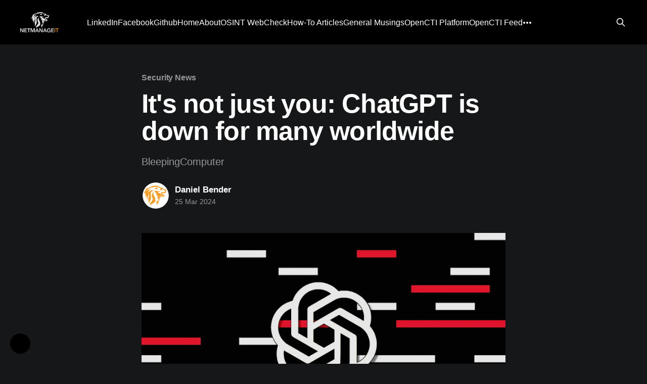

--- FILE ---
content_type: text/html; charset=utf-8
request_url: https://blog.netmanageit.com/its-not-just-you-chatgpt-is-down-for-many-worldwide/
body_size: 5379
content:
<!DOCTYPE html>
<html lang="en" class="dark-mode">
<head>

    <title>It&#x27;s not just you: ChatGPT is down for many worldwide</title>
    <meta charset="utf-8" />
    <meta http-equiv="X-UA-Compatible" content="IE=edge" />
    <meta name="HandheldFriendly" content="True" />
    <meta name="viewport" content="width=device-width, initial-scale=1.0" />
    
    <link rel="preload" as="style" href="/assets/built/screen.css?v=7046247dd5" />
    <link rel="preload" as="script" href="/assets/built/casper.js?v=7046247dd5" />

    <link rel="stylesheet" type="text/css" href="/assets/built/screen.css?v=7046247dd5" />

    <meta name="description" content="OpenAI&#x27;s ChatGPT is down for many people worldwide, with users facing multiple problems, including being unable to access their accounts, having their chat history come up empty, and the chat screens not loading properly.">
    <link rel="icon" href="https://blog.netmanageit.com/content/images/size/w256h256/2023/05/think6464.png" type="image/png">
    <link rel="canonical" href="https://blog.netmanageit.com/its-not-just-you-chatgpt-is-down-for-many-worldwide/">
    <meta name="referrer" content="no-referrer-when-downgrade">
    
    <meta property="og:site_name" content="NetmanageIT CTO Corner">
    <meta property="og:type" content="article">
    <meta property="og:title" content="It&#x27;s not just you: ChatGPT is down for many worldwide">
    <meta property="og:description" content="BleepingComputer">
    <meta property="og:url" content="https://blog.netmanageit.com/its-not-just-you-chatgpt-is-down-for-many-worldwide/">
    <meta property="og:image" content="https://www.bleepstatic.com/content/hl-images/2023/11/08/ChatGPT.jpg">
    <meta property="article:published_time" content="2024-03-25T22:19:13.000Z">
    <meta property="article:modified_time" content="2024-03-25T22:56:37.000Z">
    <meta property="article:tag" content="Security News">
    
    <meta property="article:publisher" content="https://www.facebook.com/ghost">
    <meta property="article:author" content="https://www.facebook.com/NetManageIT/">
    <meta name="twitter:card" content="summary_large_image">
    <meta name="twitter:title" content="It&#x27;s not just you: ChatGPT is down for many worldwide">
    <meta name="twitter:description" content="BleepingComputer">
    <meta name="twitter:url" content="https://blog.netmanageit.com/its-not-just-you-chatgpt-is-down-for-many-worldwide/">
    <meta name="twitter:image" content="https://www.bleepstatic.com/content/hl-images/2023/11/08/ChatGPT.jpg">
    <meta name="twitter:label1" content="Written by">
    <meta name="twitter:data1" content="Daniel Bender">
    <meta name="twitter:label2" content="Filed under">
    <meta name="twitter:data2" content="Security News">
    <meta name="twitter:site" content="@ghost">
    <meta property="og:image:width" content="1200">
    <meta property="og:image:height" content="675">
    
    <script type="application/ld+json">
{
    "@context": "https://schema.org",
    "@type": "Article",
    "publisher": {
        "@type": "Organization",
        "name": "NetmanageIT CTO Corner",
        "url": "https://blog.netmanageit.com/",
        "logo": {
            "@type": "ImageObject",
            "url": "https://blog.netmanageit.com/content/images/2023/05/logo-white-small-lion.png"
        }
    },
    "author": {
        "@type": "Person",
        "name": "Daniel Bender",
        "image": {
            "@type": "ImageObject",
            "url": "https://blog.netmanageit.com/content/images/2025/05/logoorange-2.png",
            "width": 300,
            "height": 230
        },
        "url": "https://blog.netmanageit.com/author/daniel/",
        "sameAs": [
            "https://blog.netmanageit.com",
            "https://www.facebook.com/NetManageIT/"
        ]
    },
    "headline": "It&#x27;s not just you: ChatGPT is down for many worldwide",
    "url": "https://blog.netmanageit.com/its-not-just-you-chatgpt-is-down-for-many-worldwide/",
    "datePublished": "2024-03-25T22:19:13.000Z",
    "dateModified": "2024-03-25T22:56:37.000Z",
    "image": {
        "@type": "ImageObject",
        "url": "https://www.bleepstatic.com/content/hl-images/2023/11/08/ChatGPT.jpg",
        "width": 1200,
        "height": 675
    },
    "keywords": "Security News",
    "description": "BleepingComputer",
    "mainEntityOfPage": "https://blog.netmanageit.com/its-not-just-you-chatgpt-is-down-for-many-worldwide/"
}
    </script>

    <meta name="generator" content="Ghost 6.12">
    <link rel="alternate" type="application/rss+xml" title="NetmanageIT CTO Corner" href="https://blog.netmanageit.com/rss/">
    
    <script defer src="https://cdn.jsdelivr.net/ghost/sodo-search@~1.8/umd/sodo-search.min.js" data-key="cde04d7626609c806a948caac5" data-styles="https://cdn.jsdelivr.net/ghost/sodo-search@~1.8/umd/main.css" data-sodo-search="https://blog.netmanageit.com/" data-locale="en" crossorigin="anonymous"></script>
    
    <link href="https://blog.netmanageit.com/webmentions/receive/" rel="webmention">
    <script defer src="/public/cards.min.js?v=7046247dd5"></script><style>:root {--ghost-accent-color: #000000;}</style>
    <link rel="stylesheet" type="text/css" href="/public/cards.min.css?v=7046247dd5">
    <script defer src="https://analytics.netmanageit.com/script.js" data-website-id="d2fad330-414c-46aa-bbf6-952a100f8718"></script>


<link rel="stylesheet" href="https://blog.netmanageit.com/assets/brands.min.css" crossorigin="anonymous" referrerpolicy="no-referrer" >

<style>
    :where(.nav, .gh-head-menu) .nav-facebook a,
    :where(.nav, .gh-head-menu) .nav-linkedin a,
    :where(.nav, .gh-head-menu) .nav-github a {
        font-size: 0 !important;
    }

    :where(.nav, .gh-head-menu) .nav-facebook a::before,
    :where(.nav, .gh-head-menu) .nav-linkedin a::before,
    :where(.nav, .gh-head-menu) .nav-github a::before {
        font-family: "Font Awesome 6 Brands";
        display: inline-block;
        font-size: 20px;
        font-style: normal;
        font-weight: normal;
        font-variant: normal;
        text-rendering: auto;
        -webkit-font-smoothing: antialiased;
    }

    :where(.nav, .gh-head-menu) .nav-facebook a::before {content: "\f09a"}
    :where(.nav, .gh-head-menu) .nav-linkedin a::before {content: "\f08c"}
    :where(.nav, .gh-head-menu) .nav-github a::before {content: "\f09b"}

  #contactIcon {
    position: fixed;
    z-index: 9999;
    cursor: pointer;
    background-color: black;
    color: white;
    border-radius: 50%;
    display: flex;
    align-items: center;
    justify-content: center;
    width: 40px;
    height: 40px;
  }

  #contactIcon img {
    visibility: hidden; /* Hide only the contact icon image until it's loaded */
  }

  #contactIcon img.loaded {
    visibility: visible; /* Show the contact icon image when fully loaded */
  }

  #iframeOverlay {
    position: fixed;
    top: 0;
    left: 0;
    width: 100%;
    height: 100%;
    background-color: rgba(0, 0, 0, 0.8);
    z-index: 10000;
    display: flex;
    align-items: center;
    justify-content: center; /* Centers the iframe */
  }

  #iframeContent {
    width: 500px; /* Fixed width */
    height: 600px; /* Adjusted height to fit form content */
    border: 3px solid white;
    background-color: black; /* Ensures the iframe background is black */
  }

  /* Media Query for devices with max-width of 600px */
  @media (max-width: 600px) {
    #iframeContent {
      width: 90%; /* Reduce width on smaller screens */
      height: 80%; /* Reduce height on smaller screens */
      max-width: 500px; /* Ensure it doesn't exceed this width */
      max-height: 920px; /* Ensure it doesn't exceed this height */
    }
  }
</style>

<div id="contactIcon">
  <img src="https://netmanageitbackup.com/files/contact-formfullsize3.png" alt="Contact" style="width: 40px; height: 40px;" onload="this.classList.add('loaded');">
</div>
<div id="iframeOverlay" onclick="closeIframe()" style="display: none;">
  <iframe id="iframeContent" src="about:blank" title="Contant Form" onload="setupIframeContent(this);"></iframe>
</div>

<script>
  document.addEventListener('DOMContentLoaded', function() {
    var contactIcon = document.getElementById('contactIcon');
    var isHomePage = window.location.pathname === '/'; // Adjust the condition to match your homepage URL path

    if (isHomePage) {
      contactIcon.style.top = '20px';
      contactIcon.style.left = '20px';
    } else {
      contactIcon.style.bottom = '20px';
      contactIcon.style.left = '20px';
    }
  });

  document.getElementById('contactIcon').addEventListener('click', function() {
    document.getElementById('iframeOverlay').style.display = 'flex'; // Show the overlay
    document.getElementById('iframeContent').src = "https://n8n.netmanageit.com/form/2770273b-617c-4649-a0e2-92e39fb25124";
  });

  function closeIframe() {
    document.getElementById('iframeOverlay').style.display = 'none';
    document.getElementById('iframeContent').src = 'https://n8n.netmanageit.com/form/2770273b-617c-4649-a0e2-92e39fb25124'; // Clears the iframe to prevent form re-submission on reload
  }

  function setupIframeContent(iframe) {
    // The setup code for the iframe, including form submission handling, goes here
  }
</script>

<script>
    document.documentElement.classList.add('no-infinite-scroll')
</script>

</head>
<body class="post-template tag-security-news is-head-left-logo has-cover">
<div class="viewport">

    <header id="gh-head" class="gh-head outer">
        <div class="gh-head-inner inner">
            <div class="gh-head-brand">
                <a class="gh-head-logo" href="https://blog.netmanageit.com">
                        <img src="https://blog.netmanageit.com/content/images/2023/05/logo-white-small-lion.png" alt="NetmanageIT CTO Corner">
                </a>
                <button class="gh-search gh-icon-btn" aria-label="Search this site" data-ghost-search><svg xmlns="http://www.w3.org/2000/svg" fill="none" viewBox="0 0 24 24" stroke="currentColor" stroke-width="2" width="20" height="20"><path stroke-linecap="round" stroke-linejoin="round" d="M21 21l-6-6m2-5a7 7 0 11-14 0 7 7 0 0114 0z"></path></svg></button>
                <button class="gh-burger" aria-label="Main Menu"></button>
            </div>

            <nav class="gh-head-menu">
                <ul class="nav">
    <li class="nav-linkedin"><a href="https://www.linkedin.com/company/netmanageit/">LinkedIn</a></li>
    <li class="nav-facebook"><a href="https://www.facebook.com/netmanageit">Facebook</a></li>
    <li class="nav-github"><a href="https://github.com/2004gixxer600">Github</a></li>
    <li class="nav-home"><a href="https://blog.netmanageit.com/">Home</a></li>
    <li class="nav-about"><a href="https://blog.netmanageit.com/about/">About</a></li>
    <li class="nav-osint-webcheck"><a href="https://osint.netmanageit.com/">OSINT WebCheck</a></li>
    <li class="nav-how-to-articles"><a href="https://blog.netmanageit.com/tag/howto/">How-To Articles</a></li>
    <li class="nav-general-musings"><a href="https://blog.netmanageit.com/tag/musings/">General Musings</a></li>
    <li class="nav-opencti-platform"><a href="https://opencti.netmanageit.com/">OpenCTI Platform</a></li>
    <li class="nav-opencti-feed"><a href="https://blog.netmanageit.com/tag/openctilivefeed/">OpenCTI Feed</a></li>
    <li class="nav-intel-reports"><a href="https://blog.netmanageit.com/intelligence-reports/">Intel Reports</a></li>
    <li class="nav-netmanageit-main-www"><a href="https://www.netmanageit.com">NetmanageIT Main WWW</a></li>
    <li class="nav-netmanageit-ubuntu-mirror-10gbps"><a href="https://mirrors.netmanageit.com/ubuntu-releases">NetmanageIT Ubuntu Mirror 10Gbps</a></li>
    <li class="nav-security-news"><a href="https://blog.netmanageit.com/tag/security-news/">Security News</a></li>
    <li class="nav-blocklists"><a href="https://blog.netmanageit.com/dns-and-ip-blocklists/">BlockLists</a></li>
    <li class="nav-pwpush"><a href="https://push.netmanageit.com">PWPush</a></li>
    <li class="nav-pdftools"><a href="https://pdf.netmanageit.com">PDFTools</a></li>
    <li class="nav-speedtest"><a href="https://speedtest.netmanageit.com">SpeedTest</a></li>
    <li class="nav-email-header-analyzer"><a href="https://mha.netmanageit.com">Email Header Analyzer</a></li>
    <li class="nav-useful-links"><a href="https://blog.netmanageit.com/threat-intelligence-links/">Useful Links</a></li>
    <li class="nav-linux-distro-flavor-list"><a href="https://blog.netmanageit.com/linux-distro-flavor-list/">Linux Distro/Flavor List</a></li>
    <li class="nav-security-training"><a href="https://blog.netmanageit.com/security-training/">Security Training</a></li>
    <li class="nav-nist-framework"><a href="https://blog.netmanageit.com/nist-cyber-framework/">NIST Framework</a></li>
    <li class="nav-internet-outage-map"><a href="https://blog.netmanageit.com/internet-live-outage-map/">Internet Outage Map</a></li>
    <li class="nav-network-mapping-and-design"><a href="https://app.diagrams.net/">Network Mapping and Design</a></li>
    <li class="nav-reverse-phone-lookup-cell-capable"><a href="https://www.searchpeoplefree.com/phone-lookup">Reverse Phone Lookup Cell Capable</a></li>
    <li class="nav-dmarc-dkim-analyzer"><a href="https://www.learndmarc.com/">DMARC DKIM Analyzer</a></li>
    <li class="nav-maps-of-the-internet"><a href="https://blog.netmanageit.com/internet-backbone-and-cloud-infrastructure-maps/">Maps of the Internet</a></li>
    <li class="nav-system-status"><a href="https://status.netmanageit.com">System Status </a></li>
    <li class="nav-follow-me-on-linkedin"><a href="https://www.linkedin.com/comm/mynetwork/discovery-see-all?usecase=PEOPLE_FOLLOWS&followMember=netmanageit">Follow Me on LinkedIN</a></li>
</ul>

            </nav>

            <div class="gh-head-actions">
                        <button class="gh-search gh-icon-btn" aria-label="Search this site" data-ghost-search><svg xmlns="http://www.w3.org/2000/svg" fill="none" viewBox="0 0 24 24" stroke="currentColor" stroke-width="2" width="20" height="20"><path stroke-linecap="round" stroke-linejoin="round" d="M21 21l-6-6m2-5a7 7 0 11-14 0 7 7 0 0114 0z"></path></svg></button>
            </div>
        </div>
    </header>

    <div class="site-content">
        



<main id="site-main" class="site-main">
<article class="article post tag-security-news image-small">

    <header class="article-header gh-canvas">

        <div class="article-tag post-card-tags">
                <span class="post-card-primary-tag">
                    <a href="/tag/security-news/">Security News</a>
                </span>
        </div>

        <h1 class="article-title">It&#x27;s not just you: ChatGPT is down for many worldwide</h1>

            <p class="article-excerpt">BleepingComputer</p>

        <div class="article-byline">
        <section class="article-byline-content">

            <ul class="author-list instapaper_ignore">
                <li class="author-list-item">
                    <a href="/author/daniel/" class="author-avatar" aria-label="Read more of Daniel Bender">
                        <img class="author-profile-image" src="/content/images/size/w100/2025/05/logoorange-2.png" alt="Daniel Bender" />
                    </a>
                </li>
            </ul>

            <div class="article-byline-meta">
                <h4 class="author-name"><a href="/author/daniel/">Daniel Bender</a></h4>
                <div class="byline-meta-content">
                    <time class="byline-meta-date" datetime="2024-03-25">25 Mar 2024</time>
                </div>
            </div>

        </section>
        </div>

            <figure class="article-image">
                <img
                    srcset="https://www.bleepstatic.com/content/hl-images/2023/11/08/ChatGPT.jpg 300w,
                            https://www.bleepstatic.com/content/hl-images/2023/11/08/ChatGPT.jpg 600w,
                            https://www.bleepstatic.com/content/hl-images/2023/11/08/ChatGPT.jpg 1000w,
                            https://www.bleepstatic.com/content/hl-images/2023/11/08/ChatGPT.jpg 2000w"
                    sizes="(min-width: 1400px) 1400px, 92vw"
                    src="https://www.bleepstatic.com/content/hl-images/2023/11/08/ChatGPT.jpg"
                    alt="It&#x27;s not just you: ChatGPT is down for many worldwide"
                />
            </figure>

    </header>

    <section class="gh-content gh-canvas">
        <p><br><br><a href="https://www.bleepingcomputer.com/news/technology/its-not-just-you-chatgpt-is-down-for-many-worldwide/?ref=blog.netmanageit.com">OpenAI's ChatGPT is down for many people worldwide, with users facing multiple problems, including being unable to access their accounts, having their chat history come up empty, and the chat screens not loading properly.</a></p>
    </section>


</article>
</main>





    </div>

     <footer class="site-footer outer">
        <div class="inner">
            <section class="copyright"><a href="https://blog.netmanageit.com">NetmanageIT CTO Corner</a> &copy; 2026</section>
            <nav class="site-footer-nav">
                <ul class="nav">
    <li class="nav-netmanageit-website"><a href="https://www.netmanageit.com">NetmanageIT Website</a></li>
    <li class="nav-opencti-feed"><a href="https://blog.netmanageit.com/tag/openctilivefeed/">OpenCTI Feed</a></li>
    <li class="nav-netmanageit-opencti-threat-intel"><a href="https://opencti.netmanageit.com">NetmanageIT OpenCTI Threat Intel</a></li>
</ul>

            </nav>
             <div class="gh-powered-by"><a href="https://www.linkedin.com/in/netmanageit/" target="_blank" rel="noopener">Powered by CTO Love</a></div>
        </div><br>
    <div class="inner">
        <div class="2nd line footer">
      <p style="text-align: center; color: orange;"><b><a href="https://mirrors.netmanageit.com/ubuntu-releases/" style="color:orange">NetmanageIT Ubuntu Mirror ( Worldwide Official ) 10Gbps</a>  /  <a href="https://osint.netmanageit.com/" style="color:orange">OSINT Web Domain Check</a>  /  <a href="https://pdf.netmanageit.com/" style="color:orange">Our Free PDF Tools</a>  /  <a href="https://push.netmanageit.com/" style="color:orange">Password Pusher</a>  /  <a href="https://mha.netmanageit.com/" style="color:orange">Email Header Analyzer</a>  /  <a href="https://opencti.netmanageit.com/" style="color:orange">NetmanageIT Threat Intelligence</a>  /  <a href="https://speedtest.netmanageit.com/" style="color:orange">Our Dedicated Speed Test Site</b></a>&nbsp;&nbsp;&nbsp;&nbsp;&nbsp;&nbsp;&nbsp;<iframe src="https://status.netmanageit.com/badge?theme=dark" width="250" height="30" frameborder="0" scrolling="no"></iframe>
      </div>
  </footer>

</div>

    <div class="pswp" tabindex="-1" role="dialog" aria-hidden="true">
    <div class="pswp__bg"></div>

    <div class="pswp__scroll-wrap">
        <div class="pswp__container">
            <div class="pswp__item"></div>
            <div class="pswp__item"></div>
            <div class="pswp__item"></div>
        </div>

        <div class="pswp__ui pswp__ui--hidden">
            <div class="pswp__top-bar">
                <div class="pswp__counter"></div>

                <button class="pswp__button pswp__button--close" title="Close (Esc)"></button>
                <button class="pswp__button pswp__button--share" title="Share"></button>
                <button class="pswp__button pswp__button--fs" title="Toggle fullscreen"></button>
                <button class="pswp__button pswp__button--zoom" title="Zoom in/out"></button>

                <div class="pswp__preloader">
                    <div class="pswp__preloader__icn">
                        <div class="pswp__preloader__cut">
                            <div class="pswp__preloader__donut"></div>
                        </div>
                    </div>
                </div>
            </div>

            <div class="pswp__share-modal pswp__share-modal--hidden pswp__single-tap">
                <div class="pswp__share-tooltip"></div>
            </div>

            <button class="pswp__button pswp__button--arrow--left" title="Previous (arrow left)"></button>
            <button class="pswp__button pswp__button--arrow--right" title="Next (arrow right)"></button>

            <div class="pswp__caption">
                <div class="pswp__caption__center"></div>
            </div>
        </div>
    </div>
</div>
<script
    src="https://code.jquery.com/jquery-3.5.1.min.js"
    integrity="sha256-9/aliU8dGd2tb6OSsuzixeV4y/faTqgFtohetphbbj0="
    crossorigin="anonymous">
</script>
<script src="/assets/built/casper.js?v=7046247dd5"></script>
<script>
$(document).ready(function () {
    // Mobile Menu Trigger
    $('.gh-burger').click(function () {
        $('body').toggleClass('gh-head-open');
    });
    // FitVids - Makes video embeds responsive
    $(".gh-content").fitVids();
});
</script>



</body>
</html>
